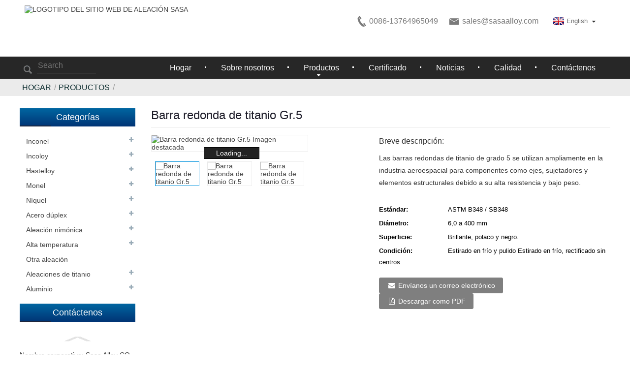

--- FILE ---
content_type: text/html
request_url: https://www.sasaalloy.com/es/titanium-gr-5-round-bar.html
body_size: 10535
content:
<!DOCTYPE html> <html dir="ltr" lang="en"> <head>     <!-- Google tag (gtag.js) --> <script async src="https://www.googletagmanager.com/gtag/js?id=G-4Y0VQVW0BY"></script> <script>
  window.dataLayer = window.dataLayer || [];
  function gtag(){dataLayer.push(arguments);}
  gtag('js', new Date());

  gtag('config', 'G-4Y0VQVW0BY');
</script> <title>Barra redonda de titanio Gr.5 - Sasa Alloy CO., LTD</title> <meta http-equiv="Content-Type" content="text/html; charset=UTF-8" /> <meta name="viewport" content="width=device-width,initial-scale=1,minimum-scale=1,maximum-scale=1,user-scalable=no"> <link rel="apple-touch-icon-precomposed" href=""> <meta name="format-detection" content="telephone=no"> <meta name="apple-mobile-web-app-capable" content="yes"> <meta name="apple-mobile-web-app-status-bar-style" content="black"> <meta property="og:url" content="https://sasaalloy.com:443/titanium-gr-5-round-bar.html"/> <meta property="og:title" content="Titanium Gr.5 Round Bar"/> <meta property="og:description" content="Sasa Alloy&#8217;s Titanium 3.7165 Rods Exporter, ASTM B348 Titanium Gr.5 Bars, Titanium UNS R56400 Round Bar, Titanium Gr.5 Forged Bar, Titanium Gr 5 Round Bar, ASTM B348 Titanium Grade 5 Round Bar, Titanium Grade 5 Black Bars, Titanium Alloy Grade 5 Bar Suppliers in China. &nbsp;    ASTM B348 T..."/> <meta property="og:type" content="product"/> <meta property="og:image" content="//cdnus.globalso.com/sasaalloy/c3827885.jpg"/> <meta property="og:site_name" content="https://www.sasaalloy.com/"/> <link href="https://www.sasaalloy.com/style/global/style.css" rel="stylesheet"> <link href="https://www.sasaalloy.com/style/public/public.css" rel="stylesheet">  <link rel="shortcut icon" href="//cdnus.globalso.com/sasaalloy/689a0813.png" />   <meta name="description" content="Exportador de varillas de titanio 3.7165 de Sasa Alloy, barras de titanio ASTM B348 Gr.5, barra redonda de titanio UNS R56400, barra forjada de titanio Gr.5, barra redonda de titanio Gr 5, ASTM" />  <meta name="keywords" content="Productos, aleaciones de titanio, titanio grado 5." />   <link href="//cdn.globalso.com/hide_search.css" rel="stylesheet"/><link href="//www.sasaalloy.com/style/es.html.css" rel="stylesheet"/><link rel="alternate" hreflang="es" href="https://www.sasaalloy.com/es/" /></head>  <body> <section class="container"> <header class="head-wrapper">   <nav class="topbar"></nav>   <nav class="nav-bar">     <section class="layout">       <section class="head-top">         <div class="logo"> <a href="/es/">                     <img src="//cdnus.globalso.com/sasaalloy/041ee316.png" alt="LOGOTIPO DEL SITIO WEB DE ALEACIÓN SASA">                     </a></div>         <div class="header-right">           <div class="gm-sep head-contact">             <div class="head-phone"><a href="tel: 0086-13764965049"><span>0086-13764965049</span></a></div>             <div class="head-email"><a href="mailto:sales@sasaalloy.com"><span>               sales@sasaalloy.com              </span></a></div>           </div>           <div class="change-language ensemble">    <div class="change-language-info">      <div class="change-language-title medium-title">         <div class="language-flag language-flag-en"><a href="https://www.sasaalloy.com"><b class="country-flag"></b><span>English</span> </a></div>         <b class="language-icon"></b>       </div>  	<div class="change-language-cont sub-content">          <div class="empty"></div>      </div>    </div>  </div>  <!--theme069-->        </div>       </section>     </section>     <section class="nav-wrap">       <section class="layout">         <section class="head-search">           <form  action="https://www.sasaalloy.com/index.php" method="get">             <input class="search-btn" type="submit" id="searchsubmit" value="" />             <input type="hidden" name="cat" value="490"/>             <input class="search-ipt" type="text" placeholder="Search" name="s" id="s" />           </form>         </section>         <ul class="nav">           <li><a href="/es/">Hogar</a></li> <li><a href="/es/about-us/">Sobre nosotros</a></li> <li class="current-post-ancestor current-menu-parent"><a href="/es/products/">Productos</a> <ul class="sub-menu"> 	<li><a href="/es/products/inconel/">Inconel</a> 	<ul class="sub-menu"> 		<li><a href="/es/products/inconel/inconel-600/">Inconel 600</a></li> 		<li><a href="/es/products/inconel/inconel-601/">Inconel 601</a></li> 		<li><a href="/es/products/inconel/inconel-625/">Inconel 625</a></li> 		<li><a href="/es/products/inconel/inconel-600/">Inconel 600</a></li> 		<li><a target="_blank" href="/es/products/inconel/inconel-660/">inconel 660</a></li> 		<li><a href="/es/products/inconel/inconel-690/">Inconel 690</a></li> 		<li><a href="/es/products/inconel/inconel-718/">Inconel 718</a></li> 		<li><a href="/es/products/inconel/inconel-x-750/">Inconel X-750</a></li> 	</ul> </li> 	<li><a href="/es/products/incoloy/">Incoloy</a> 	<ul class="sub-menu"> 		<li><a href="/es/products/incoloy/incoloy-a286/">Incoloy A286</a></li> 		<li><a href="/es/products/incoloy/incoloy-330/">Incoloy 330</a></li> 		<li><a href="/es/products/incoloy/incoloy-800/">Incoloy 800</a></li> 		<li><a href="/es/products/incoloy/incoloy-825/">Incoloy 825</a></li> 		<li><a href="/es/products/incoloy/incoloy-925/">Incoloy 925</a></li> 	</ul> </li> 	<li><a href="/es/products/hastelloy/">Hastelloy</a> 	<ul class="sub-menu"> 		<li><a href="/es/products/hastelloy/hastelloy-b2/">Hastelloy B2</a></li> 		<li><a href="/es/products/hastelloy/hastelloy-b3/">Hastelloy B3</a></li> 		<li><a href="/es/hastelloy-c-2000.html">Hastelloy C-2000</a></li> 		<li><a href="/es/products/hastelloy/hastelloy-c22/">Hastelloy C22</a></li> 		<li><a href="/es/hastelloy-c-4.html">Hastelloy C-4</a></li> 		<li><a href="/es/hastelloy-c-59.html">Hastelloy C-59</a></li> 		<li><a href="/es/products/hastelloy/hastelloy-c276/">Hastelloy C276</a></li> 		<li><a href="/es/products/hastelloy/hastelloy-x/">Hastelloy X</a></li> 	</ul> </li> 	<li><a href="/es/products/monel/">Monel</a> 	<ul class="sub-menu"> 		<li><a href="/es/products/monel/monel-400/">monel 400</a></li> 		<li><a href="/es/products/monel/monel-k500/">Monel K500</a></li> 	</ul> </li> 	<li><a href="/es/products/nickel/">Níquel</a> 	<ul class="sub-menu"> 		<li><a href="/es/products/nickel/nickel-200/">Níquel 200</a></li> 		<li><a href="/es/products/nickel/nickel-201/">Níquel 201</a></li> 	</ul> </li> 	<li><a href="/es/products/duplex-steel/">Acero dúplex</a> 	<ul class="sub-menu"> 		<li><a href="/es/products/duplex-steel/duplex-steel-s31803-s32205/">Acero Dúplex S31803 / S32205</a></li> 		<li><a href="/es/products/duplex-steel/super-duplex-s32750-s32760/">Súper Dúplex S32750 / S32760</a></li> 		<li><a href="/es/products/duplex-steel/duplex-steel-s32101-s82441/">Acero Dúplex S32101 / S82441</a></li> 	</ul> </li> 	<li><a href="/es/products/nimonic-alloy/">Aleación nimónica</a> 	<ul class="sub-menu"> 		<li><a href="/es/products/nimonic-alloy/nimonic-50/">Nimónico 50</a></li> 		<li><a href="/es/products/nimonic-alloy/nimonic-75/">Nimónico 75</a></li> 		<li><a href="/es/products/nimonic-alloy/nimonic-81/">Nimónico 81</a></li> 		<li><a href="/es/products/nimonic-alloy/nimonic-8080a/">Nimónico 80/80A</a></li> 		<li><a href="/es/products/nimonic-alloy/nimonic-86/">Nimónico 86</a></li> 		<li><a href="/es/products/nimonic-alloy/nimonic-90/">Nimónico 90</a></li> 		<li><a href="/es/products/nimonic-alloy/nimonic-105/">Nimónico 105</a></li> 		<li><a href="/es/products/nimonic-alloy/nimonic-115/">Nimónico 115</a></li> 		<li><a href="/es/products/nimonic-alloy/nimonic-263/">Nimónico 263</a></li> 		<li><a href="/es/products/nimonic-alloy/nimonic-901/">Nimónico 901</a></li> 	</ul> </li> 	<li><a href="/es/products/high-temperature/">Alta temperatura</a> 	<ul class="sub-menu"> 		<li><a href="/es/products/high-temperature/gh2132/">GH2132</a></li> 		<li><a href="/es/products/high-temperature/gh3030/">GH3030</a></li> 		<li><a href="/es/products/high-temperature/gh3039/">GH3039</a></li> 		<li><a href="/es/products/high-temperature/gh3044/">GH3044</a></li> 		<li><a href="/es/products/high-temperature/gh4033/">GH4033</a></li> 	</ul> </li> 	<li><a href="/es/products/other-alloy/">Otra aleación</a></li> 	<li class="current-post-ancestor current-menu-parent"><a href="/es/products/titanium-alloys/">Aleaciones de titanio</a> 	<ul class="sub-menu"> 		<li><a href="/es/products/titanium-alloys/titanium-grade-1/">Titanio Grado 1</a></li> 		<li><a href="/es/products/titanium-alloys/titanium-grade-2/">Titanio Grado 2</a></li> 		<li><a href="/es/products/titanium-alloys/titanium-grade-3/">Titanio Grado 3</a></li> 		<li><a href="/es/products/titanium-alloys/titanium-grade-4/">Titanio Grado 4</a></li> 		<li class="current-post-ancestor current-menu-parent"><a href="/es/products/titanium-alloys/titanium-grade-5/">Titanio Grado 5</a></li> 		<li><a href="/es/products/titanium-alloys/titanium-grade-7/">Titanio Grado 7</a></li> 		<li><a href="/es/products/titanium-alloys/titanium-grade-9/">Titanio Grado 9</a></li> 		<li><a href="/es/products/titanium-alloys/titanium-grade-12/">Titanio Grado 12</a></li> 	</ul> </li> 	<li><a href="/es/products/aluminium/">Aluminio</a> 	<ul class="sub-menu"> 		<li><a href="/es/products/aluminium/aluminium-sheet/">Hoja de aluminio</a></li> 		<li><a href="/es/products/aluminium/aluminium-plate/">Placa de aluminio</a></li> 		<li><a href="/es/products/aluminium/aluminium-coil/">Bobina de aluminio</a></li> 		<li><a href="/es/products/aluminium/aluminium-foil/">Papel de aluminio</a></li> 		<li><a href="/es/products/aluminium/aluminium-strip/">Tira de aluminio</a></li> 		<li><a href="/es/products/aluminium/aluminium-pipe/">Tubo de aluminio</a></li> 		<li><a href="/es/products/aluminium/aluminium-tube/">Tubo de aluminio</a></li> 		<li><a href="/es/products/aluminium/aluminium-tread-plate/">Placa de rodadura de aluminio</a></li> 		<li><a href="/es/products/aluminium/color-coated-aluminium/">Aluminio recubierto de color</a></li> 		<li><a href="/es/products/aluminium/aluminium-round-bar/">Barra redonda de aluminio</a></li> 	</ul> </li> </ul> </li> <li><a href="/es/certificate/">Certificado</a></li> <li><a href="/es/news/">Noticias</a></li> <li><a href="/es/quality-assurance/">Calidad</a></li> <li><a href="/es/contact-us/">Contáctenos</a></li>         </ul>       </section>     </section>   </nav> </header>     	         		<nav class="path-bar">                <ul class="path-nav">               <li> <a itemprop="breadcrumb" href="https://www.sasaalloy.com/es">Hogar</a></li><li> <a itemprop="breadcrumb" href="/es/products/" title="Products">Productos</a> </li><li> </li>                </ul>          </nav>                <div id="loading"></div>               <section class="page-layout">              <section class="layout">      			 <!-- aside begin -->      	  <aside class="aside">  <section class="aside-wrap">              <section class="side-widget">               <div class="side-tit-bar">                  <h4 class="side-tit">Categorías</h4>               </div>               <div class="side-cate side-hide">                  <ul class="side-cate-menu">                 <li><a href="/es/products/inconel/">Inconel</a> <ul class="sub-menu"> 	<li><a href="/es/products/inconel/inconel-600/">Inconel 600</a></li> 	<li><a href="/es/products/inconel/inconel-601/">Inconel 601</a></li> 	<li><a href="/es/products/inconel/inconel-625/">Inconel 625</a></li> 	<li><a href="/es/products/inconel/inconel-660/">inconel 660</a></li> 	<li><a href="/es/products/inconel/inconel-690/">Inconel 690</a></li> 	<li><a href="/es/products/inconel/inconel-718/">Inconel 718</a></li> 	<li><a href="/es/products/inconel/inconel-x-750/">Inconel X-750</a></li> </ul> </li> <li><a href="/es/products/incoloy/">Incoloy</a> <ul class="sub-menu"> 	<li><a href="/es/products/incoloy/incoloy-a286/">Incoloy A286</a></li> 	<li><a href="/es/products/incoloy/incoloy-330/">Incoloy 330</a></li> 	<li><a href="/es/products/incoloy/incoloy-800/">Incoloy 800</a></li> 	<li><a href="/es/products/incoloy/incoloy-825/">Incoloy 825</a></li> 	<li><a href="/es/products/incoloy/incoloy-925/">Incoloy 925</a></li> </ul> </li> <li><a href="/es/products/hastelloy/">Hastelloy</a> <ul class="sub-menu"> 	<li><a href="/es/products/hastelloy/hastelloy-b2/">Hastelloy B2</a></li> 	<li><a href="/es/products/hastelloy/hastelloy-b3/">Hastelloy B3</a></li> 	<li><a href="/es/hastelloy-c-2000.html">Hastelloy C-2000</a></li> 	<li><a href="/es/hastelloy-c-4.html">Hastelloy C-4</a></li> 	<li><a href="/es/products/hastelloy/hastelloy-c22/">Hastelloy C22</a></li> 	<li><a href="/es/hastelloy-c-59.html">Hastelloy C-59</a></li> 	<li><a href="/es/products/hastelloy/hastelloy-c276/">Hastelloy C276</a></li> 	<li><a href="/es/products/hastelloy/hastelloy-x/">Hastelloy X</a></li> </ul> </li> <li><a href="/es/products/monel/">Monel</a> <ul class="sub-menu"> 	<li><a href="/es/products/monel/monel-400/">monel 400</a></li> 	<li><a href="/es/products/monel/monel-k500/">Monel K500</a></li> </ul> </li> <li><a href="/es/products/nickel/">Níquel</a> <ul class="sub-menu"> 	<li><a href="/es/products/nickel/nickel-200/">Níquel 200</a></li> 	<li><a href="/es/products/nickel/nickel-201/">Níquel 201</a></li> </ul> </li> <li><a href="/es/products/duplex-steel/">Acero dúplex</a> <ul class="sub-menu"> 	<li><a href="/es/products/duplex-steel/duplex-steel-s31803-s32205/">Acero Dúplex S31803 / S32205</a></li> 	<li><a href="/es/products/duplex-steel/super-duplex-s32750-s32760/">Súper Dúplex S32750 / S32760</a></li> 	<li><a href="/es/products/duplex-steel/duplex-steel-s32101-s82441/">Acero Dúplex S32101 / S82441</a></li> </ul> </li> <li><a href="/es/products/nimonic-alloy/">Aleación nimónica</a> <ul class="sub-menu"> 	<li><a href="/es/products/nimonic-alloy/nimonic-50/">Nimónico 50</a></li> 	<li><a href="/es/products/nimonic-alloy/nimonic-75/">Nimónico 75</a></li> 	<li><a href="/es/products/nimonic-alloy/nimonic-8080a/">Nimónico 80/80A</a></li> 	<li><a href="/es/products/nimonic-alloy/nimonic-81/">Nimónico 81</a></li> 	<li><a href="/es/products/nimonic-alloy/nimonic-86/">Nimónico 86</a></li> 	<li><a href="/es/products/nimonic-alloy/nimonic-90/">Nimónico 90</a></li> 	<li><a href="/es/products/nimonic-alloy/nimonic-105/">Nimónico 105</a></li> 	<li><a href="/es/products/nimonic-alloy/nimonic-115/">Nimónico 115</a></li> 	<li><a href="/es/products/nimonic-alloy/nimonic-263/">Nimónico 263</a></li> 	<li><a href="/es/products/nimonic-alloy/nimonic-901/">Nimónico 901</a></li> </ul> </li> <li><a href="/es/products/high-temperature/">Alta temperatura</a> <ul class="sub-menu"> 	<li><a href="/es/products/high-temperature/gh2132/">GH2132</a></li> 	<li><a href="/es/products/high-temperature/gh3030/">GH3030</a></li> 	<li><a href="/es/products/high-temperature/gh3039/">GH3039</a></li> 	<li><a href="/es/products/high-temperature/gh3044/">GH3044</a></li> 	<li><a href="/es/products/high-temperature/gh4033/">GH4033</a></li> </ul> </li> <li><a href="/es/products/other-alloy/">Otra aleación</a></li> <li class="current-post-ancestor current-menu-parent"><a href="/es/products/titanium-alloys/">Aleaciones de titanio</a> <ul class="sub-menu"> 	<li><a href="/es/products/titanium-alloys/titanium-grade-1/">Titanio Grado 1</a></li> 	<li><a href="/es/products/titanium-alloys/titanium-grade-2/">Titanio Grado 2</a></li> 	<li><a href="/es/products/titanium-alloys/titanium-grade-3/">Titanio Grado 3</a></li> 	<li><a href="/es/products/titanium-alloys/titanium-grade-4/">Titanio Grado 4</a></li> 	<li class="current-post-ancestor current-menu-parent"><a href="/es/products/titanium-alloys/titanium-grade-5/">Titanio Grado 5</a></li> 	<li><a href="/es/products/titanium-alloys/titanium-grade-7/">Titanio Grado 7</a></li> 	<li><a href="/es/products/titanium-alloys/titanium-grade-9/">Titanio Grado 9</a></li> 	<li><a href="/es/products/titanium-alloys/titanium-grade-12/">Titanio Grado 12</a></li> </ul> </li> <li><a href="/es/products/aluminium/">Aluminio</a> <ul class="sub-menu"> 	<li><a href="/es/products/aluminium/aluminium-sheet/">Hoja de aluminio</a></li> 	<li><a href="/es/products/aluminium/aluminium-plate/">Placa de aluminio</a></li> 	<li><a href="/es/products/aluminium/aluminium-tread-plate/">Placa de rodadura de aluminio</a></li> 	<li><a href="/es/products/aluminium/aluminium-coil/">Bobina de aluminio</a></li> 	<li><a href="/es/products/aluminium/aluminium-foil/">Papel de aluminio</a></li> 	<li><a href="/es/products/aluminium/aluminium-strip/">Tira de aluminio</a></li> 	<li><a href="/es/products/aluminium/aluminium-pipe/">Tubo de aluminio</a></li> 	<li><a href="/es/products/aluminium/aluminium-tube/">Tubo de aluminio</a></li> 	<li><a href="/es/products/aluminium/aluminium-round-bar/">Barra redonda de aluminio</a></li> 	<li><a href="/es/products/aluminium/color-coated-aluminium/">Aluminio recubierto de color</a></li> </ul> </li>                 </ul>               </div>            </section>    		  <section class="side-widget">               <div class="side-tit-bar">                  <h4 class="side-tit">Contáctenos</h4>               </div>               <section class="products-scroll-list-wrap side-hide">               	<a href="javascript:" class="products-scroll-btn-prev"><b></b></a>                   <div class="products-scroll-list">                          <div class="foot-cont">                          	<ul class="contact">                              	<li class="foot-addr">Nombre corporativo: Sasa Alloy CO., LTD</li>                                  <!--<li class="foot-phone">Tel: 0086-13764965049</li>-->    <li class="foot-phone">Whatsapp:+86 13764965049</li>  				  <!--<li class="foot-phone">Tel: +86 21 52236361</li>-->    				<li class="foot-phone">Skype:<a href="/esskype:saky.steel?chat">acero.saky</a></li>                                  <li class="foot-fax">Fax :0086-21 52236361</li>  				<li class="foot-fax">Fax :0086-21 52236361</li>                                   <li class="foot-email">Correo electrónico:<a href="mailto:sales@sasaalloy.com">sales@sasaalloy.com</a></li>  				<li class="foot-email">Correo electrónico:<a href="mailto:sakysteel@126.com">sakysteel@126.com</a></li>  				<li class="foot-addr">NO.139 Hengxi Road Distrito Minhang Shanghai China 201114</li>                                                               </ul>                                                        </div>                    </div>                   <a href="javascript:" class="products-scroll-btn-next"><b></b></a>                </section>             </section>    		    <section class="aside-wrap">  	  </aside>           <!--// aisde end -->                          <!-- main begin -->             <section class="main" >             	<section class="detail-wrap">                        <!-- product info -->                <section class="product-intro">                	 <h1 class="product-title">Barra redonda de titanio Gr.5</h1>    <div class="product-view" >  <!-- Piliang S-->  <!-- Piliang E-->  <div class="product-image"><a class="cloud-zoom" id="zoom1" data-zoom="adjustX:0, adjustY:0" href="//cdnus.globalso.com/sasaalloy/c3827885.jpg">  <img src="//cdnus.globalso.com/sasaalloy/c3827885.jpg" itemprop="image" title="" alt="Barra redonda de titanio Gr.5 Imagen destacada" style="width:100%" /></a>  </div>              <div class="image-additional">             	 <ul>    			                      <li class="current"><a class="cloud-zoom-gallery item"  href="//cdnus.globalso.com/sasaalloy/c3827885.jpg" data-zoom="useZoom:zoom1, smallImage://cdnus.globalso.com/sasaalloy/c3827885.jpg"><img src="//cdnus.globalso.com/sasaalloy/c3827885-300x240.jpg" alt="Barra redonda de titanio Gr.5" /></a></li>                      <li><a class="cloud-zoom-gallery item"  href="//cdnus.globalso.com/sasaalloy/9d69ebc8.jpg" data-zoom="useZoom:zoom1, smallImage://cdnus.globalso.com/sasaalloy/9d69ebc8.jpg"><img src="//cdnus.globalso.com/sasaalloy/9d69ebc8-300x240.jpg" alt="Barra redonda de titanio Gr.5" /></a></li>                      <li><a class="cloud-zoom-gallery item"  href="//cdnus.globalso.com/sasaalloy/833553dd.jpg" data-zoom="useZoom:zoom1, smallImage://cdnus.globalso.com/sasaalloy/833553dd.jpg"><img src="//cdnus.globalso.com/sasaalloy/833553dd-300x240.jpg" alt="Barra redonda de titanio Gr.5" /></a></li>  			 </ul>              </div>  </div>     <section class="product-summary">       <div class="product-meta">                                          <h3>Breve descripción:</h3>  <p>Las barras redondas de titanio de grado 5 se utilizan ampliamente en la industria aeroespacial para componentes como ejes, sujetadores y elementos estructurales debido a su alta resistencia y bajo peso.</p> <br />  			 <li><em>Estándar:</em>ASTM B348 / SB348</li>  			 <li><em>Diámetro:</em>6,0 a 400 mm</li>  			 <li><em>Superficie:</em>Brillante, polaco y negro.</li>  			 <li><em>Condición:</em>Estirado en frío y pulido Estirado en frío, rectificado sin centros</li>  	</div>  <div class="gm-sep product-btn-wrap">      <a href="javascript:" onclick="showMsgPop();" class="email">Envíanos un correo electrónico</a>      <a href="https://www.sasaalloy.com/wp-content/plugins/down-as-pdf/generate.php?id=3126" target="_blank" rel="external nofollow"   class="pdf">Descargar como PDF</a>  </div>    <div class="share-this"><div class="addthis_sharing_toolbox"></div><script type="text/javascript" src="//s7.addthis.com/js/300/addthis_widget.js#pubid=ra-542380e974172b9d" async="async"></script></div>  </section>                </section>                      <section class="tab-content-wrap product-detail">                   <div class="tab-title-bar detail-tabs">                      <h2 class="tab-title title current"><span>Detalle del producto</span></h2>  					    		                    	<h2 class="tab-title title"><span>Etiquetas de productos</span></h2>                     </div>                   <section class="tab-panel-wrap">                   <section class="tab-panel disabled entry">                   	                 <section class="tab-panel-content">  				   				    <p><span style="font-family: arial, helvetica, sans-serif; font-size: medium;">Exportador de varillas de titanio 3.7165 de Sasa Alloy, barras de titanio ASTM B348 Gr.5, barra redonda de titanio UNS R56400, barra forjada de titanio Gr.5, barra redonda de titanio Gr 5, barra redonda de titanio ASTM B348 grado 5, barras negras de titanio grado 5, aleación de titanio Proveedores de barras de grado 5 en China.</span></p> <p> </p> <table style="border-color: #000000; border-width: 1px; background-color: #cccccc; width: 100%;" border="1"> <tbody> <tr> <td style="border-color: #D5D5D5; border-width: 2px; background-color: #e1e1e1; width: 100%;" colspan="2"><span style="font-family: arial, helvetica, sans-serif; font-size: large; color: #000000;"><strong>Especificación de barras de titanio Gr.5 ASTM B348:</strong></span></td> </tr> </tbody> </table> <p><span style="font-family: arial,helvetica,sans-serif; font-size: medium;"><strong>Especificaciones :</strong>ASTM B348/SB348, GB/T 2965, JISH4650, DIN17862</span></p> <p><span style="font-family: arial,helvetica,sans-serif; font-size: medium;"><strong>Longitud :</strong>5,8 M, 6 M y longitud requerida</span></p> <p><span style="font-family: arial,helvetica,sans-serif; font-size: medium;"><strong>Diámetro de la barra redonda:</strong>4,00 mm a 400 mm</span></p> <p><span style="font-family: arial,helvetica,sans-serif; font-size: medium;"><strong>barra luminosa</strong><strong> :</strong>4 mm – 150 mm,</span></p> <p><span style="font-family: arial,helvetica,sans-serif; font-size: medium;"><strong>Acabado de la superficie :</strong>Negro, brillante, pulido</span></p> <p><span style="font-size: medium; font-family: arial, helvetica, sans-serif;"><strong>Condición:</strong>Estirado en frío y pulido Estirado en frío, rectificado sin centros y pulido</span></p> <p><span style="font-family: arial,helvetica,sans-serif; font-size: medium;"><strong>Forma :</strong>Redondo, cuadrado, hex. (A/F), rectángulo, forjado, etc.</span></p> <p><span style="font-family: arial,helvetica,sans-serif; font-size: medium;"><strong>Fin :</strong>Extremo liso, extremo biselado</span></p> <p> </p> <table style="border-color: #000000; border-width: 1px; background-color: #cccccc; width: 100%;" border="1"> <tbody> <tr> <td style="border-color: #D5D5D5; border-width: 2px; background-color: #e1e1e1; width: 100%;" colspan="2"><span style="font-family: arial, helvetica, sans-serif; font-size: large; color: #000000;"><strong>Grados equivalentes de barras de titanio ASTM B348 Gr.5:</strong></span></td> </tr> </tbody> </table> <table style="width: 100%; height: 53px;" border="1" cellspacing="0" cellpadding="0"> <tbody> <tr align="center"> <td style="text-align: center;"><span style="font-family: arial,helvetica,sans-serif; font-size: small;"><strong>NOMBRE</strong></span></td> <td style="text-align: center;"><span style="font-family: arial,helvetica,sans-serif; font-size: small;"><strong><strong>WERKSTOFF NR.</strong></strong></span></td> <td style="text-align: center;"><span style="font-family: arial,helvetica,sans-serif; font-size: small;"><strong>UNS</strong></span></td> </tr> <tr align="center"> <td style="text-align: center;"><span style="font-family: arial,helvetica,sans-serif; font-size: small;"><strong><strong>Titanio Gr.5</strong></strong></span></td> <td style="text-align: center;"><span style="font-family: arial,helvetica,sans-serif; font-size: small;">3.7165</span></td> <td style="text-align: center;"><span style="font-family: arial,helvetica,sans-serif; font-size: small;">R56400</span></td> </tr> </tbody> </table> <h2></h2> <p> </p> <table style="border-color: #000000; border-width: 1px; background-color: #cccccc; width: 100%;" border="1"> <tbody> <tr> <td style="border-color: #D5D5D5; border-width: 2px; background-color: #e1e1e1; width: 100%;" colspan="2"><span style="font-family: arial, helvetica, sans-serif; font-size: large; color: #000000;"><strong>Composición química y propiedades mecánicas de las barras redondas de titanio UNS R50550</strong>:</span></td> </tr> </tbody> </table> <table style="width: 100%; height: 60px;" border="1" cellspacing="0" cellpadding="0"> <tbody> <tr align="center"> <td style="text-align: center;"><span style="font-family: arial,helvetica,sans-serif; font-size: small;"><strong>Calificación</strong></span></td> <td style="text-align: center;"><span style="font-family: arial,helvetica,sans-serif; font-size: small;"><strong>C</strong></span></td> <td style="text-align: center;"><span style="font-family: arial,helvetica,sans-serif; font-size: small;"><strong>O</strong></span></td> <td style="text-align: center;"><span style="font-family: arial,helvetica,sans-serif; font-size: small;"><strong>Ni</strong></span></td> <td style="text-align: center;"><span style="font-family: arial,helvetica,sans-serif; font-size: small;"><strong>H</strong></span></td> <td style="text-align: center;"><span style="font-family: arial,helvetica,sans-serif; font-size: small;"><strong>Fe</strong></span></td> <td style="text-align: center;"><span style="font-family: arial,helvetica,sans-serif; font-size: small;"><strong>Al</strong></span></td> <td style="text-align: center;"><span style="font-family: arial,helvetica,sans-serif; font-size: small;"><strong>V</strong></span></td> </tr> <tr align="center"> <td style="text-align: center;"><span style="font-size: small; font-family: arial, helvetica, sans-serif;"><strong>Titanio Gr.5</strong></span></td> <td style="text-align: center;"><span style="font-family: arial,helvetica,sans-serif; font-size: x-small;">0,08 máx.</span></td> <td style="text-align: center;"><span style="font-family: arial,helvetica,sans-serif; font-size: x-small;">0,20 máx.</span></td> <td style="text-align: center;"><span style="font-family: arial,helvetica,sans-serif; font-size: x-small;">0,05 máx.</span></td> <td style="text-align: center;"><span style="font-family: arial,helvetica,sans-serif; font-size: x-small;">0,015 máx.</span></td> <td style="text-align: center;"><span style="font-family: arial,helvetica,sans-serif; font-size: x-small;">0,40 máx.</span></td> <td style="text-align: center;"><span style="font-family: arial,helvetica,sans-serif; font-size: x-small;">5,5 – 6,75</span></td> <td style="text-align: center;"><span style="font-family: arial,helvetica,sans-serif; font-size: x-small;">3,5 – 4,5</span></td> </tr> </tbody> </table> <h2></h2> <table border="1" cellspacing="0" cellpadding="0"> <tbody> <tr align="center"> <td style="text-align: center;"><span style="font-size: small; font-family: arial, helvetica, sans-serif;"><strong>Calificación</strong></span></td> <td style="text-align: center;"><span style="font-size: small; font-family: arial, helvetica, sans-serif;"><strong>Resistencia a la tracción, mín.</strong></span></td> <td style="text-align: center;"><span style="font-size: small; font-family: arial, helvetica, sans-serif;"><strong>Fuerza de producción (0,2 % de compensación)</strong></span><span style="font-size: small; font-family: arial, helvetica, sans-serif;">mínimo o naranja</span></td> <td style="text-align: center;"><span style="font-size: small; font-family: arial, helvetica, sans-serif;"><strong>Elongación en 4D,</strong></span><span style="font-size: small; font-family: arial, helvetica, sans-serif;">mín., %</span></td> <td style="text-align: center;"><span style="font-size: small; font-family: arial, helvetica, sans-serif;"><strong>Reducción del área,</strong></span><span style="font-size: small; font-family: arial, helvetica, sans-serif;">% mínimo</span></td> </tr> <tr align="center"> <td style="text-align: center;"><span style="font-size: small; font-family: arial, helvetica, sans-serif;"><strong>Titanio Gr.5</strong></span></td> <td style="text-align: center;"><span style="font-size: small; font-family: arial, helvetica, sans-serif;">130 ksi 895 MPa</span></td> <td style="text-align: center;"><span style="font-size: small; font-family: arial, helvetica, sans-serif;">120 ksi 828 MPa</span></td> <td style="text-align: center;"><span style="font-size: small; font-family: arial, helvetica, sans-serif;">10</span></td> <td style="text-align: center;"><span style="font-size: small; font-family: arial, helvetica, sans-serif;">25</span></td> </tr> </tbody> </table> <h2></h2> <p> </p> <table style="border-color: #000000; border-width: 1px; background-color: #cccccc; width: 100%;" border="1"> <tbody> <tr> <td style="border-color: #D5D5D5; border-width: 2px; background-color: #e1e1e1; width: 100%;" colspan="2"><span style="font-family: arial, helvetica, sans-serif; font-size: large; color: #000000;"><strong>ASTM B348 Gr.5 Titanio</strong><strong>Acabado de la superficie de la barra:</strong></span></td> </tr> </tbody> </table> <table style="width: 100%; height: 53px;" border="1" cellspacing="0" cellpadding="0"> <tbody> <tr> <td> <div align="center"><span style="font-size: small; font-family: arial, helvetica, sans-serif;"><strong>CD</strong></span></div> </td> <td> <div align="center"><span style="font-size: small; font-family: arial, helvetica, sans-serif;">Estirado en frío</span></div> </td> <td> <div align="center"><span style="font-size: small; font-family: arial, helvetica, sans-serif;"><strong>P</strong></span></div> </td> <td> <div align="center"><span style="font-size: small; font-family: arial, helvetica, sans-serif;">Pulido</span></div> </td> </tr> <tr> <td> <div align="center"><span style="font-size: small; font-family: arial, helvetica, sans-serif;"><strong>BD</strong></span></div> </td> <td> <div align="center"><span style="font-size: small; font-family: arial, helvetica, sans-serif;">brillante dibujado</span></div> </td> <td> <div align="center"><span style="font-size: small; font-family: arial, helvetica, sans-serif;"><strong>SER</strong></span></div> </td> <td> <div align="center"><span style="font-size: small; font-family: arial, helvetica, sans-serif;">Borde enrollado cortado</span></div> </td> </tr> <tr> <td> <div align="center"><span style="font-size: small; font-family: arial, helvetica, sans-serif;"><strong>CG</strong></span></div> </td> <td> <div align="center"><span style="font-size: small; font-family: arial, helvetica, sans-serif;">Terreno sin centros</span></div> </td> <td> <div align="center"><span style="font-size: small; font-family: arial, helvetica, sans-serif;"><strong>HF</strong></span></div> </td> <td> <div align="center"><span style="font-size: small; font-family: arial, helvetica, sans-serif;">acabado en caliente</span></div> </td> </tr> <tr> <td> <div align="center"><span style="font-size: small; font-family: arial, helvetica, sans-serif;"><strong>CF</strong></span></div> </td> <td> <div align="center"><span style="font-size: small; font-family: arial, helvetica, sans-serif;">Acabado en frio</span></div> </td> <td> <div align="center"><span style="font-size: small; font-family: arial, helvetica, sans-serif;"><strong>HRAP</strong></span></div> </td> <td> <div align="center"><span style="font-size: small; font-family: arial, helvetica, sans-serif;">Laminado en caliente recocido y decapado</span></div> </td> </tr> <tr> <td> <div align="center"><span style="font-size: small; font-family: arial, helvetica, sans-serif;"><strong>P&amp;T</strong></span></div> </td> <td> <div align="center"><span style="font-size: small; font-family: arial, helvetica, sans-serif;">Pelado y volteado</span></div> </td> <td> <div align="center"><span style="font-size: small; font-family: arial, helvetica, sans-serif;"><strong>RT</strong></span></div> </td> <td> <div align="center"><span style="font-size: small; font-family: arial, helvetica, sans-serif;">Áspero torneado/pelado</span></div> </td> </tr> <tr> <td> <div align="center"><span style="font-size: small; font-family: arial, helvetica, sans-serif;"><strong>ST</strong></span></div> </td> <td> <div align="center"><span style="font-size: small; font-family: arial, helvetica, sans-serif;">Liso torneado</span></div> </td> <td> <div align="center"><span style="font-size: small; font-family: arial, helvetica, sans-serif;"><strong>PR</strong></span></div> </td> <td> <div align="center"><span style="font-size: small; font-family: arial, helvetica, sans-serif;">Pelados y enrollados</span></div> </td> </tr> </tbody> </table> <p> </p> <table style="border-color: #000000; border-width: 1px; background-color: #cccccc; width: 100%;" border="1"> <tbody> <tr> <td style="border-color: #D5D5D5; border-width: 2px; background-color: #e1e1e1; width: 100%;" colspan="2"><span style="font-family: arial, helvetica, sans-serif; font-size: large; color: #000000;"><strong>Por qué elegirnos :</strong></span></td> </tr> </tbody> </table> <p><span style="font-family: arial, helvetica, sans-serif; font-size: small;">1. Puede obtener el material perfecto según sus necesidades al menor precio posible.</span></p> <p><span style="font-family: arial, helvetica, sans-serif; font-size: small;">2. También ofrecemos precios de reelaboración, FOB, CFR, CIF y entrega puerta a puerta.Le sugerimos que haga un trato para el envío, lo que será bastante económico.</span></p> <p><span style="font-family: arial, helvetica, sans-serif; font-size: small;">3. Los materiales que proporcionamos son completamente verificables, desde el certificado de prueba de la materia prima hasta la declaración dimensional final. (Los informes se mostrarán según los requisitos)</span></p> <p><span style="font-family: arial, helvetica, sans-serif; font-size: small;">4. Garantizamos dar una respuesta dentro de las 24 horas (generalmente en la misma hora)</span></p> <p><span style="font-family: arial, helvetica, sans-serif; font-size: small;">5. Puede obtener alternativas de stock y entregas en fábrica minimizando el tiempo de fabricación.</span></p> <p><span style="font-family: arial, helvetica, sans-serif; font-size: small;">6. Estamos totalmente dedicados a nuestros clientes.Si no es posible cumplir con sus requisitos después de examinar todas las opciones, no lo engañaremos haciéndole falsas promesas que crearán buenas relaciones con el cliente.</span></p> <p> </p> <table style="border-color: #000000; border-width: 1px; background-color: #cccccc; width: 100%;" border="1"> <tbody> <tr> <td style="border-color: #D5D5D5; border-width: 2px; background-color: #e1e1e1; width: 100%;" colspan="2"><span style="font-family: arial, helvetica, sans-serif; font-size: large; color: #000000;"><strong>Garantía de calidad de Sasa Alloy (incluidos tanto destructivos como no destructivos):</strong></span></td> </tr> </tbody> </table> <p><span style="font-family: arial, helvetica, sans-serif; font-size: small;">1. Prueba de dimensión visual</span></p> <p><span style="font-family: arial, helvetica, sans-serif; font-size: small;">2. Examen mecánico como tracción, alargamiento y reducción de área.</span></p> <p><span style="font-family: arial, helvetica, sans-serif; font-size: small;">3. Prueba ultrasónica</span></p> <p><span style="font-family: arial, helvetica, sans-serif; font-size: small;">4. Análisis de examen químico.</span></p> <p><span style="font-family: arial, helvetica, sans-serif; font-size: small;">5. Prueba de dureza</span></p> <p><span style="font-family: arial, helvetica, sans-serif; font-size: small;">6. Prueba de protección contra picaduras</span></p> <p><span style="font-family: arial, helvetica, sans-serif; font-size: small;">7. Prueba penetrante</span></p> <p><span style="font-family: arial, helvetica, sans-serif; font-size: small;">8. Pruebas de corrosión intergranular</span></p> <p><span style="font-family: arial, helvetica, sans-serif; font-size: small;">9. Análisis de impacto</span></p> <p><span style="font-family: arial, helvetica, sans-serif; font-size: small;">10. Prueba experimental de metalografía</span></p> <p> </p> <table style="border-color: #000000; border-width: 1px; background-color: #cccccc; width: 100%;" border="1"> <tbody> <tr> <td style="border-color: #D5D5D5; border-width: 2px; background-color: #e1e1e1; width: 100%;" colspan="2"><span style="font-family: arial, helvetica, sans-serif; font-size: large; color: #000000;"><strong>Aleación Sasa</strong>Embalaje:</span></td> </tr> </tbody> </table> <p><span style="font-family: arial, helvetica, sans-serif; font-size: small;">1. El embalaje es bastante importante, especialmente en el caso de envíos internacionales en los que el envío pasa por varios canales para llegar al destino final, por lo que ponemos especial preocupación en el embalaje.</span></p> <p><span style="font-family: arial, helvetica, sans-serif; font-size: small;">2. Sasa Alloy empaqueta nuestros productos de numerosas maneras según los productos.Empacamos nuestros productos de múltiples maneras, tales como,</span></p> <p><a href="https://www.sasaalloy.com/uploads/d670be0c.jpg"><img class="alignnone size-full wp-image-3111" title="Bright Titanium Gr.5 Bar Package" alt="Paquete de barra de titanio brillante Gr.5" src="https://www.sasaalloy.com/uploads/d670be0c.jpg" width="340" height="272" /></a>     <a href="https://www.sasaalloy.com/uploads/7e7dfffd.jpg"><img class="alignnone size-full wp-image-3112" title="Titanium Gr.5 Round Bar package" alt="Paquete de barra redonda de titanio Gr.5" src="https://www.sasaalloy.com/uploads/7e7dfffd.jpg" width="340" height="272" /><br /> </a><br /> <strong><span style="font-size: medium; font-family: arial, helvetica, sans-serif;"><br />Aplicación de barras de titanio ASTM B348 Gr.5:<br /> </span></strong></p> <p><span style="font-size: medium; font-family: arial, helvetica, sans-serif;">Industrias de procesamiento de gas, industrias petroquímicas, industrias petroquímicas, industrias de generación de energía, industrias de procesamiento de alimentos, industrias químicas, industrias de petróleo y gas, industrias de fertilizantes, industrias azucareras.</span></p> <p> </p> <!--<div id="downaspdf">                     <a title="Download this Product as PDF" href="https://www.sasaalloy.com/wp-content/plugins/down-as-pdf/generate.php?id=3126" rel="external nofollow"><span>Download as PDF</span></a>                 </div>-->   <div class="clear"></div>    	          <hr>  <li><b>Anterior:</b> <a href="/es/astm-b338-titanium-gr-5-seamless-tubes.html" rel="prev">Tubos sin costura de titanio Gr.5 ASTM B338</a></li>  <li><b>Próximo:</b> <a href="/es/astm-b381-titanium-grade-5-flanges.html" rel="next">Bridas ASTM B381 de titanio grado 5</a></li>  <hr>	                   </section>  				                      </section>  				   				     				   				                   <section class="tab-panel disabled entry">                  	<section class="tab-panel-content">                   	</section>                   </section>  				    	   				                 </section>                  </section>	  			      		  			  			    <section id="send-email" class="inquiry-form-wrap ct-inquiry-form"><script type="text/javascript" src="//www.globalso.site/php/app.php?widget-init-inline.js"></script></section>  <section class="goods-may-like">                      <div class="goods-tbar"><h2 class="title">Productos relacionados</h2></div>                   <section class="goods-items-wrap">                   	<section class="goods-items">  	  	  	  		  	                      <div class="product-item">  	                        <div class="item-wrap">            	                   <div class="pd-img">  							       <a href="/es/aluminium-3003-checker-plate.html" title="Aluminium 3003 Checker Plate"><img src="//cdnus.globalso.com/sasaalloy/7dc64a4c3-300x240.jpg" alt="Placa de control de aluminio 3003"></a>                                 </div>                                 <div class="pd-info">              	                    <h3 class="pd-name"><a href="/es/aluminium-3003-checker-plate.html">Placa de control de aluminio 3003</a></h3>                                 </div>                              </div>  						 </div>      	  		  	                      <div class="product-item">  	                        <div class="item-wrap">            	                   <div class="pd-img">  							       <a href="/es/inconel-660-pipes-tube.html" title="INCONEL 660 PIPES / TUBE"><img src="//cdnus.globalso.com/sasaalloy/be4ded1e-300x240.jpg" alt="INCONEL 660 TUBOS/TUBO"></a>                                 </div>                                 <div class="pd-info">              	                    <h3 class="pd-name"><a href="/es/inconel-660-pipes-tube.html">INCONEL 660 TUBOS/TUBO</a></h3>                                 </div>                              </div>  						 </div>      	  		  	                      <div class="product-item">  	                        <div class="item-wrap">            	                   <div class="pd-img">  							       <a href="/es/1708.html" title="Nimonic 81 Sheet Plate"><img src="//cdnus.globalso.com/sasaalloy/a43968ab4-300x240.jpg" alt="Placa Nimonic 81 Hojas"></a>                                 </div>                                 <div class="pd-info">              	                    <h3 class="pd-name"><a href="/es/1708.html">Placa Nimonic 81 Hojas</a></h3>                                 </div>                              </div>  						 </div>      	  		  	                      <div class="product-item">  	                        <div class="item-wrap">            	                   <div class="pd-img">  							       <a href="/es/inconel-x-750.html" title="Inconel X-750"><img src="//cdnus.globalso.com/sasaalloy/b555d43f-300x240.jpg" alt="Inconel X-750"></a>                                 </div>                                 <div class="pd-info">              	                    <h3 class="pd-name"><a href="/es/inconel-x-750.html">Inconel X-750</a></h3>                                 </div>                              </div>  						 </div>      	  		  	                      <div class="product-item">  	                        <div class="item-wrap">            	                   <div class="pd-img">  							       <a href="/es/hastelloy-x-fitting.html" title="Hastelloy X Fitting"><img src="//cdnus.globalso.com/sasaalloy/5570ec125-300x240.jpg" alt="Accesorio Hastelloy X"></a>                                 </div>                                 <div class="pd-info">              	                    <h3 class="pd-name"><a href="/es/hastelloy-x-fitting.html">Accesorio Hastelloy X</a></h3>                                 </div>                              </div>  						 </div>      	  		  	                      <div class="product-item">  	                        <div class="item-wrap">            	                   <div class="pd-img">  							       <a href="/es/gh3030-plate.html" title="GH3030 plate"><img src="//cdnus.globalso.com/sasaalloy/7e4b5ce27-300x240.jpg" alt="placa GH3030"></a>                                 </div>                                 <div class="pd-info">              	                    <h3 class="pd-name"><a href="/es/gh3030-plate.html">placa GH3030</a></h3>                                 </div>                              </div>  						 </div>      		           </section>           </section>                   </section>                </section>               </section>             <!--// main end -->             <div class="clear"></div>             </section>             </section>  <footer class="foot-wrapper">          	<section class="layout">                     	<section class="gm-sep foot-items">                  	                  	<section class="foot-item foot-item-hide  foot-item-inquiry">                          <h2 class="foot-tit">Consulta de lista de precios</h2>                          <div class="foot-cont">                          <div class="subscribe">                          	<p>Para consultas sobre nuestros productos o lista de precios, déjenos su correo electrónico y nos pondremos en contacto dentro de las 24 horas.</p>                                  <div class="subscribe-form">                                     <a class="email inquiryfoot" href="javascript:" onclick="showMsgPop();">Consulta de lista de precios</a>                                  </div>                                                                </div>                           </div>                       </section>                      <section class="foot-item foot-item-hide  foot-item-contact">                          <h2 class="foot-tit">Contáctenos</h2>                          <div class="foot-cont">                          	<ul class="contact">                              	<li class="foot-addr">Dirección:Sasa Alloy CO., LTD</li>                                <li class="foot-phone">Teléfono: 0086-13764965049</li>  				<li class="foot-phone">Teléfono: +86 21 52236361</li>				                                  <li class="foot-fax">Fax :0086-21 52236361</li> <li class="foot-email">Correo electrónico:<a herf="mailto:sales@sasaalloy.com">sales@sasaalloy.com</a></li>                                                             </ul>                                                        </div>                          <ul class="gm-sep foot-social head-sccial">                           <li><a target="_blank" href=""><img src="//cdnus.globalso.com/sasaalloy/facebook.png" alt="Facebook"></a></li>  <li><a target="_blank" href=""><img src="//cdnus.globalso.com/sasaalloy/googleplus.png" alt="Google Mas"></a></li>  <li><a target="_blank" href=""><img src="//cdnus.globalso.com/sasaalloy/linkedin.png" alt="linkedin"></a></li>  <li><a target="_blank" href=""><img src="//cdnus.globalso.com/sasaalloy/twitter.png" alt="gorjeo"></a></li>  <li><a target="_blank" href=""><img src="//cdnus.globalso.com/sasaalloy/youtube.png" alt="YouTube"></a></li>                      </ul>                      </section>                               			                                      </section>                 </section> 	              <section class="footer">                	 <section class="layout">                                             <div class="copyright">© Copyright - 2010-2019: Todos los derechos reservados.<!-- Global site tag (gtag.js) - Google Analytics -->  <script async src="https://www.googletagmanager.com/gtag/js?id=UA-75807556-1"></script>  <script>
  window.dataLayer = window.dataLayer || [];
  function gtag(){dataLayer.push(arguments);}
  gtag('js', new Date());

  gtag('config', 'UA-75807556-1');
</script>    <script>
window.addEventListener("load", function(event) {
jQuery(function(){
jQuery('a[href^="mailto:"]').click(function() {
gtag('event', 'click', {
'event_category': 'email' });
});
}); 
}); 
</script> <!-- Google Tag Manager -->  <script>(function(w,d,s,l,i){w[l]=w[l]||[];w[l].push({'gtm.start':
new Date().getTime(),event:'gtm.js'});var f=d.getElementsByTagName(s)[0],
j=d.createElement(s),dl=l!='dataLayer'?'&l='+l:'';j.async=true;j.src=
'https://www.googletagmanager.com/gtm.js?id='+i+dl;f.parentNode.insertBefore(j,f);
})(window,document,'script','dataLayer','GTM-MNCVXKH');</script>  <!-- End Google Tag Manager --></div>                  </section>                </section>      </footer>  	                                                 <aside class="scrollsidebar" id="scrollsidebar">     <section class="side_content">      <div class="side_list">      	<header class="hd"><img src="https://www.sasaalloy.com/admin/custom_service/title_pic.png" alt="Consulta en línea"/></header>          <div class="cont">  		<li><a class="email" href="javascript:" onclick="showMsgPop();">Enviar correo electrónico</a></li>    	     </div>  		                         <div class="side_title"><a  class="close_btn"><span>x</span></a></div>      </div>    </section>    <div class="show_btn"></div>  </aside>              <section class="inquiry-pop-bd">             <section class="inquiry-pop">                  <i class="ico-close-pop" onclick="hideMsgPop();"></i>   <script type="text/javascript" src="//www.globalso.site/php/app.php?widget-init-inline.js"></script>             </section>  </section>   <script type="text/javascript" src="https://www.sasaalloy.com/style/global/js/jquery.min.js"></script>  <script type="text/javascript" src="https://www.sasaalloy.com/style/global/js/common.js"></script>  <!--[if lt IE 9]>    <script src="https://www.sasaalloy.com/style/global/js/html5.js"></script>    <![endif]-->  <script src="//cdn.goodao.net/style/js/stats_init.js"></script>  </section>    <ul class="prisna-wp-translate-seo" id="prisna-translator-seo"><li class="language-flag language-flag-en"><a href="https://www.sasaalloy.com/titanium-gr-5-round-bar.html" title="English"><b class="country-flag"></b><span>English</span></a></li><li class="language-flag language-flag-de"><a href="https://www.sasaalloy.com/de/titanium-gr-5-round-bar.html" title="German"><b class="country-flag"></b><span>German</span></a></li><li class="language-flag language-flag-es"><a href="https://www.sasaalloy.com/es/titanium-gr-5-round-bar.html" title="Spanish"><b class="country-flag"></b><span>Spanish</span></a></li><li class="language-flag language-flag-ja"><a href="https://www.sasaalloy.com/ja/titanium-gr-5-round-bar.html" title="Japanese"><b class="country-flag"></b><span>Japanese</span></a></li><li class="language-flag language-flag-ar"><a href="https://www.sasaalloy.com/ar/titanium-gr-5-round-bar.html" title="Arabic"><b class="country-flag"></b><span>Arabic</span></a></li><li class="language-flag language-flag-ru"><a href="https://www.sasaalloy.com/ru/titanium-gr-5-round-bar.html" title="Russian"><b class="country-flag"></b><span>Russian</span></a></li></ul><script src="//cdnus.globalso.com/common_front.js"></script><script src="//www.sasaalloy.com/style/es.html.js"></script></body>  </html>